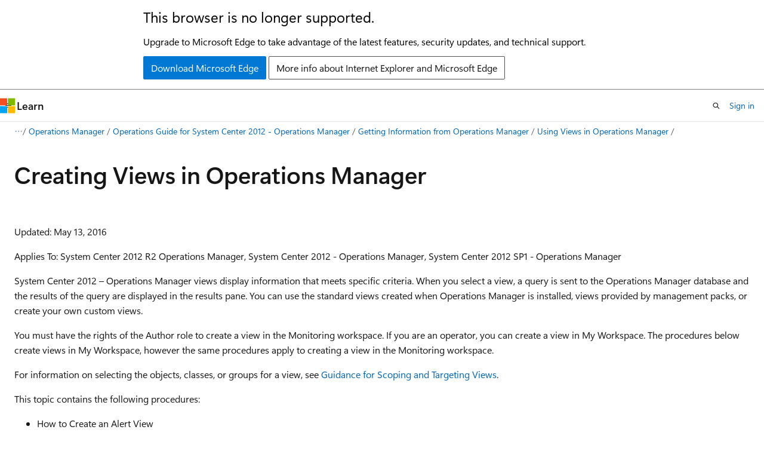

--- FILE ---
content_type: text/html
request_url: https://learn.microsoft.com/en-us/previous-versions/system-center/system-center-2012-R2/hh230752(v=sc.12)?redirectedfrom=MSDN
body_size: 66926
content:
 <!DOCTYPE html>
		<html
			class="layout layout-holy-grail   show-table-of-contents conceptual show-breadcrumb default-focus"
			lang="en-us"
			dir="ltr"
			data-authenticated="false"
			data-auth-status-determined="false"
			data-target="docs"
			x-ms-format-detection="none"
		>
			
		<head>
			<title>Creating Views in Operations Manager | Microsoft Learn</title>
			<meta charset="utf-8" />
			<meta name="viewport" content="width=device-width, initial-scale=1.0" />
			<meta name="color-scheme" content="light dark" />

			
			<link rel="canonical" href="https://learn.microsoft.com/en-us/previous-versions/system-center/system-center-2012-r2/hh230752(v=sc.12)" /> 

			<!-- Non-customizable open graph and sharing-related metadata -->
			<meta name="twitter:card" content="summary_large_image" />
			<meta name="twitter:site" content="@MicrosoftLearn" />
			<meta property="og:type" content="website" />
			<meta property="og:image:alt" content="Microsoft Learn" />
			<meta property="og:image" content="https://learn.microsoft.com/en-us/media/open-graph-image.png" />
			<!-- Page specific open graph and sharing-related metadata -->
			<meta property="og:title" content="Creating Views in Operations Manager" />
			<meta property="og:url" content="https://learn.microsoft.com/en-us/previous-versions/system-center/system-center-2012-r2/hh230752(v=sc.12)" />
			
			<meta name="platform_id" content="1dee4f16-1511-a857-20f7-cf29a5e26c82" /> 
			<meta name="locale" content="en-us" />
			 <meta name="adobe-target" content="true" /> 
			<meta name="uhfHeaderId" content="MSDocsHeader-Archive" />

			<meta name="page_type" content="conceptual" />

			<!--page specific meta tags-->
			

			<!-- custom meta tags -->
			
		<meta name="breadcrumb_path" content="/previous-versions/system-center/breadcrumb/toc.json" />
	
		<meta name="ROBOTS" content="NOINDEX,FOLLOW" />
	
		<meta name="is_archived" content="true" />
	
		<meta name="author" content="Archiveddocs" />
	
		<meta name="ms.author" content="Archiveddocs" />
	
		<meta name="ms.prod" content="system-center-2012-R2" />
	
		<meta name="ms.topic" content="archived" />
	
		<meta name="current_version_url" content="/system-center" />
	
		<meta name="TOCTitle" content="Creating Views in Operations Manager" />
	
		<meta name="ms:assetid" content="ac556a83-37b4-4388-b033-d1a59c52ab79" />
	
		<meta name="ms:mtpsurl" content="https://technet.microsoft.com/en-us/library/Hh230752(v=SC.12)" />
	
		<meta name="ms:contentKeyID" content="36173901" />
	
		<meta name="ms.date" content="2016-05-19T00:00:00Z" />
	
		<meta name="mtps_version" content="v=SC.12" />
	
		<meta name="document_id" content="95621a61-3e86-6bde-53ee-fb8c348221fb" />
	
		<meta name="document_version_independent_id" content="95621a61-3e86-6bde-53ee-fb8c348221fb" />
	
		<meta name="updated_at" content="2021-11-02T08:58:00Z" />
	
		<meta name="original_content_git_url" content="https://docs-archive.visualstudio.com/DefaultCollection/docs-archive-project/_git/system-center-docs-archive-pr?path=/system-center-2012-R2-docs-archive/hh230752(v=sc.12).md&amp;version=GBlive&amp;_a=contents" />
	
		<meta name="gitcommit" content="https://docs-archive.visualstudio.com/DefaultCollection/docs-archive-project/_git/system-center-docs-archive-pr/commit/2bbcc689ad899e9647f3bc07f6ad2512be1bb409?path=/system-center-2012-R2-docs-archive/hh230752(v=sc.12).md&amp;_a=contents" />
	
		<meta name="git_commit_id" content="2bbcc689ad899e9647f3bc07f6ad2512be1bb409" />
	
		<meta name="site_name" content="Docs" />
	
		<meta name="depot_name" content="MSDN.system-center-2012-R2-docs-archive" />
	
		<meta name="schema" content="Conceptual" />
	
		<meta name="toc_rel" content="toc.json" />
	
		<meta name="feedback_system" content="None" />
	
		<meta name="word_count" content="3633" />
	
		<meta name="asset_id" content="hh230752(v=sc.12)" />
	
		<meta name="moniker_range_name" content="" />
	
		<meta name="item_type" content="Content" />
	
		<meta name="source_path" content="system-center-2012-R2-docs-archive/hh230752(v=sc.12).md" />
	
		<meta name="previous_tlsh_hash" content="9E328F92531EDE10DFE62E93355AAE60A0F080CC79A8AED8267BB590E54F1C77175CA877DF177785033E022B4147524D27D7E674806E93A216618CACC16C223FA66D7FF2C6" />
	
		<meta name="github_feedback_content_git_url" content="https://docs-archive.visualstudio.com/DefaultCollection/docs-archive-project/_git/system-center-docs-archive-pr?path=/system-center-2012-R2-docs-archive/hh230752(v=sc.12).md&amp;version=GBlive&amp;_a=contents" />
	 

			<!-- assets and js globals -->
			
			<link rel="stylesheet" href="/static/assets/0.4.03301.7415-7dd881c1/styles/site-ltr.css" />
			
			<link rel="preconnect" href="//mscom.demdex.net" crossorigin />
						<link rel="dns-prefetch" href="//target.microsoft.com" />
						<link rel="dns-prefetch" href="//microsoftmscompoc.tt.omtrdc.net" />
						<link
							rel="preload"
							as="script"
							href="/static/third-party/adobe-target/at-js/2.9.0/at.js"
							integrity="sha384-l4AKhsU8cUWSht4SaJU5JWcHEWh1m4UTqL08s6b/hqBLAeIDxTNl+AMSxTLx6YMI"
							crossorigin="anonymous"
							id="adobe-target-script"
							type="application/javascript"
						/>
			<script src="https://wcpstatic.microsoft.com/mscc/lib/v2/wcp-consent.js"></script>
			<script src="https://js.monitor.azure.com/scripts/c/ms.jsll-4.min.js"></script>
			<script src="/_themes/docs.theme/master/en-us/_themes/global/deprecation.js"></script>

			<!-- msdocs global object -->
			<script id="msdocs-script">
		var msDocs = {
  "environment": {
    "accessLevel": "online",
    "azurePortalHostname": "portal.azure.com",
    "reviewFeatures": false,
    "supportLevel": "production",
    "systemContent": true,
    "siteName": "learn",
    "legacyHosting": false
  },
  "data": {
    "contentLocale": "en-us",
    "contentDir": "ltr",
    "userLocale": "en-us",
    "userDir": "ltr",
    "pageTemplate": "Conceptual",
    "brand": "",
    "context": {},
    "standardFeedback": false,
    "showFeedbackReport": false,
    "feedbackHelpLinkType": "",
    "feedbackHelpLinkUrl": "",
    "feedbackSystem": "None",
    "feedbackGitHubRepo": "",
    "feedbackProductUrl": "",
    "extendBreadcrumb": true,
    "isEditDisplayable": false,
    "isPrivateUnauthorized": false,
    "hideViewSource": false,
    "isPermissioned": false,
    "hasRecommendations": false,
    "contributors": []
  },
  "functions": {}
};;
	</script>

			<!-- base scripts, msdocs global should be before this -->
			<script src="/static/assets/0.4.03301.7415-7dd881c1/scripts/en-us/index-docs.js"></script>
			

			<!-- json-ld -->
			
		</head>
	
			<body
				id="body"
				data-bi-name="body"
				class="layout-body "
				lang="en-us"
				dir="ltr"
			>
				<header class="layout-body-header">
		<div class="header-holder has-default-focus">
			
		<a
			href="#main"
			
			style="z-index: 1070"
			class="outline-color-text visually-hidden-until-focused position-fixed inner-focus focus-visible top-0 left-0 right-0 padding-xs text-align-center background-color-body"
			
		>
			Skip to main content
		</a>
	
		<a
			href="#"
			data-skip-to-ask-learn
			style="z-index: 1070"
			class="outline-color-text visually-hidden-until-focused position-fixed inner-focus focus-visible top-0 left-0 right-0 padding-xs text-align-center background-color-body"
			hidden
		>
			Skip to Ask Learn chat experience
		</a>
	

			<div hidden id="cookie-consent-holder" data-test-id="cookie-consent-container"></div>
			<!-- Unsupported browser warning -->
			<div
				id="unsupported-browser"
				style="background-color: white; color: black; padding: 16px; border-bottom: 1px solid grey;"
				hidden
			>
				<div style="max-width: 800px; margin: 0 auto;">
					<p style="font-size: 24px">This browser is no longer supported.</p>
					<p style="font-size: 16px; margin-top: 16px;">
						Upgrade to Microsoft Edge to take advantage of the latest features, security updates, and technical support.
					</p>
					<div style="margin-top: 12px;">
						<a
							href="https://go.microsoft.com/fwlink/p/?LinkID=2092881 "
							style="background-color: #0078d4; border: 1px solid #0078d4; color: white; padding: 6px 12px; border-radius: 2px; display: inline-block;"
						>
							Download Microsoft Edge
						</a>
						<a
							href="https://learn.microsoft.com/en-us/lifecycle/faq/internet-explorer-microsoft-edge"
							style="background-color: white; padding: 6px 12px; border: 1px solid #505050; color: #171717; border-radius: 2px; display: inline-block;"
						>
							More info about Internet Explorer and Microsoft Edge
						</a>
					</div>
				</div>
			</div>
			<!-- site header -->
			<header
				id="ms--site-header"
				data-test-id="site-header-wrapper"
				role="banner"
				itemscope="itemscope"
				itemtype="http://schema.org/Organization"
			>
				<div
					id="ms--mobile-nav"
					class="site-header display-none-tablet padding-inline-none gap-none"
					data-bi-name="mobile-header"
					data-test-id="mobile-header"
				></div>
				<div
					id="ms--primary-nav"
					class="site-header display-none display-flex-tablet"
					data-bi-name="L1-header"
					data-test-id="primary-header"
				></div>
				<div
					id="ms--secondary-nav"
					class="site-header display-none display-flex-tablet"
					data-bi-name="L2-header"
					data-test-id="secondary-header"
					
				></div>
			</header>
			
		<!-- banner -->
		<div data-banner>
			<div id="disclaimer-holder"></div>
			
		</div>
		<!-- banner end -->
	
		</div>
	</header>
				 <section
					id="layout-body-menu"
					class="layout-body-menu display-flex"
					data-bi-name="menu"
			  >
					
		<div
			id="left-container"
			class="left-container display-none display-block-tablet padding-inline-sm padding-bottom-sm width-full"
			data-toc-container="true"
		>
			<!-- Regular TOC content (default) -->
			<div id="ms--toc-content" class="height-full">
				<nav
					id="affixed-left-container"
					class="margin-top-sm-tablet position-sticky display-flex flex-direction-column"
					aria-label="Primary"
					data-bi-name="left-toc"
					role="navigation"
				></nav>
			</div>
			<!-- Collapsible TOC content (hidden by default) -->
			<div id="ms--toc-content-collapsible" class="height-full" hidden>
				<nav
					id="affixed-left-container"
					class="margin-top-sm-tablet position-sticky display-flex flex-direction-column"
					aria-label="Primary"
					data-bi-name="left-toc"
					role="navigation"
				>
					<div
						id="ms--collapsible-toc-header"
						class="display-flex justify-content-flex-end margin-bottom-xxs"
					>
						<button
							type="button"
							class="button button-clear inner-focus"
							data-collapsible-toc-toggle
							aria-expanded="true"
							aria-controls="ms--collapsible-toc-content"
							aria-label="Table of contents"
						>
							<span class="icon font-size-h4" aria-hidden="true">
								<span class="docon docon-panel-left-contract"></span>
							</span>
						</button>
					</div>
				</nav>
			</div>
		</div>
	
			  </section>

				<main
					id="main"
					role="main"
					class="layout-body-main "
					data-bi-name="content"
					lang="en-us"
					dir="ltr"
				>
					
			<div
		id="ms--content-header"
		class="content-header default-focus border-bottom-none"
		data-bi-name="content-header"
	>
		<div class="content-header-controls margin-xxs margin-inline-sm-tablet">
			<button
				type="button"
				class="contents-button button button-sm margin-right-xxs"
				data-bi-name="contents-expand"
				aria-haspopup="true"
				data-contents-button
			>
				<span class="icon" aria-hidden="true"><span class="docon docon-menu"></span></span>
				<span class="contents-expand-title"> Table of contents </span>
			</button>
			<button
				type="button"
				class="ap-collapse-behavior ap-expanded button button-sm"
				data-bi-name="ap-collapse"
				aria-controls="action-panel"
			>
				<span class="icon" aria-hidden="true"><span class="docon docon-exit-mode"></span></span>
				<span>Exit editor mode</span>
			</button>
		</div>
	</div>
			<div data-main-column class="padding-sm padding-top-none padding-top-sm-tablet">
				<div>
					
		<div id="article-header" class="background-color-body margin-bottom-xs display-none-print">
			<div class="display-flex align-items-center justify-content-space-between">
				
		<details
			id="article-header-breadcrumbs-overflow-popover"
			class="popover"
			data-for="article-header-breadcrumbs"
		>
			<summary
				class="button button-clear button-primary button-sm inner-focus"
				aria-label="All breadcrumbs"
			>
				<span class="icon">
					<span class="docon docon-more"></span>
				</span>
			</summary>
			<div id="article-header-breadcrumbs-overflow" class="popover-content padding-none"></div>
		</details>

		<bread-crumbs
			id="article-header-breadcrumbs"
			role="group"
			aria-label="Breadcrumbs"
			data-test-id="article-header-breadcrumbs"
			class="overflow-hidden flex-grow-1 margin-right-sm margin-right-md-tablet margin-right-lg-desktop margin-left-negative-xxs padding-left-xxs"
		></bread-crumbs>
	 
		<div
			id="article-header-page-actions"
			class="opacity-none margin-left-auto display-flex flex-wrap-no-wrap align-items-stretch"
		>
			
		<button
			class="button button-sm border-none inner-focus display-none-tablet flex-shrink-0 "
			data-bi-name="ask-learn-assistant-entry"
			data-test-id="ask-learn-assistant-modal-entry-mobile"
			data-ask-learn-modal-entry
			
			type="button"
			style="min-width: max-content;"
			aria-expanded="false"
			aria-label="Ask Learn"
			hidden
		>
			<span class="icon font-size-lg" aria-hidden="true">
				<span class="docon docon-chat-sparkle-fill gradient-ask-learn-logo"></span>
			</span>
		</button>
		<button
			class="button button-sm display-none display-inline-flex-tablet display-none-desktop flex-shrink-0 margin-right-xxs border-color-ask-learn "
			data-bi-name="ask-learn-assistant-entry"
			
			data-test-id="ask-learn-assistant-modal-entry-tablet"
			data-ask-learn-modal-entry
			type="button"
			style="min-width: max-content;"
			aria-expanded="false"
			hidden
		>
			<span class="icon font-size-lg" aria-hidden="true">
				<span class="docon docon-chat-sparkle-fill gradient-ask-learn-logo"></span>
			</span>
			<span>Ask Learn</span>
		</button>
		<button
			class="button button-sm display-none flex-shrink-0 display-inline-flex-desktop margin-right-xxs border-color-ask-learn "
			data-bi-name="ask-learn-assistant-entry"
			
			data-test-id="ask-learn-assistant-flyout-entry"
			data-ask-learn-flyout-entry
			data-flyout-button="toggle"
			type="button"
			style="min-width: max-content;"
			aria-expanded="false"
			aria-controls="ask-learn-flyout"
			hidden
		>
			<span class="icon font-size-lg" aria-hidden="true">
				<span class="docon docon-chat-sparkle-fill gradient-ask-learn-logo"></span>
			</span>
			<span>Ask Learn</span>
		</button>
	 
		<button
			type="button"
			id="ms--focus-mode-button"
			data-focus-mode
			data-bi-name="focus-mode-entry"
			class="button button-sm flex-shrink-0 margin-right-xxs display-none display-inline-flex-desktop"
		>
			<span class="icon font-size-lg" aria-hidden="true">
				<span class="docon docon-glasses"></span>
			</span>
			<span>Focus mode</span>
		</button>
	 

			<details class="popover popover-right" id="article-header-page-actions-overflow">
				<summary
					class="justify-content-flex-start button button-clear button-sm button-primary inner-focus"
					aria-label="More actions"
					title="More actions"
				>
					<span class="icon" aria-hidden="true">
						<span class="docon docon-more-vertical"></span>
					</span>
				</summary>
				<div class="popover-content">
					
		<button
			data-page-action-item="overflow-mobile"
			type="button"
			class="button-block button-sm inner-focus button button-clear display-none-tablet justify-content-flex-start text-align-left"
			data-bi-name="contents-expand"
			data-contents-button
			data-popover-close
		>
			<span class="icon">
				<span class="docon docon-editor-list-bullet" aria-hidden="true"></span>
			</span>
			<span class="contents-expand-title">Table of contents</span>
		</button>
	 
		<a
			id="lang-link-overflow"
			class="button-sm inner-focus button button-clear button-block justify-content-flex-start text-align-left"
			data-bi-name="language-toggle"
			data-page-action-item="overflow-all"
			data-check-hidden="true"
			data-read-in-link
			href="#"
			hidden
		>
			<span class="icon" aria-hidden="true" data-read-in-link-icon>
				<span class="docon docon-locale-globe"></span>
			</span>
			<span data-read-in-link-text>Read in English</span>
		</a>
	 
		<button
			type="button"
			class="collection button button-clear button-sm button-block justify-content-flex-start text-align-left inner-focus"
			data-list-type="collection"
			data-bi-name="collection"
			data-page-action-item="overflow-all"
			data-check-hidden="true"
			data-popover-close
		>
			<span class="icon" aria-hidden="true">
				<span class="docon docon-circle-addition"></span>
			</span>
			<span class="collection-status">Add</span>
		</button>
	
					
		<button
			type="button"
			class="collection button button-block button-clear button-sm justify-content-flex-start text-align-left inner-focus"
			data-list-type="plan"
			data-bi-name="plan"
			data-page-action-item="overflow-all"
			data-check-hidden="true"
			data-popover-close
			hidden
		>
			<span class="icon" aria-hidden="true">
				<span class="docon docon-circle-addition"></span>
			</span>
			<span class="plan-status">Add to plan</span>
		</button>
	  
					
		<hr class="margin-block-xxs" />
		<h4 class="font-size-sm padding-left-xxs">Share via</h4>
		
					<a
						class="button button-clear button-sm inner-focus button-block justify-content-flex-start text-align-left text-decoration-none share-facebook"
						data-bi-name="facebook"
						data-page-action-item="overflow-all"
						href="#"
					>
						<span class="icon color-primary" aria-hidden="true">
							<span class="docon docon-facebook-share"></span>
						</span>
						<span>Facebook</span>
					</a>

					<a
						href="#"
						class="button button-clear button-sm inner-focus button-block justify-content-flex-start text-align-left text-decoration-none share-twitter"
						data-bi-name="twitter"
						data-page-action-item="overflow-all"
					>
						<span class="icon color-text" aria-hidden="true">
							<span class="docon docon-xlogo-share"></span>
						</span>
						<span>x.com</span>
					</a>

					<a
						href="#"
						class="button button-clear button-sm inner-focus button-block justify-content-flex-start text-align-left text-decoration-none share-linkedin"
						data-bi-name="linkedin"
						data-page-action-item="overflow-all"
					>
						<span class="icon color-primary" aria-hidden="true">
							<span class="docon docon-linked-in-logo"></span>
						</span>
						<span>LinkedIn</span>
					</a>
					<a
						href="#"
						class="button button-clear button-sm inner-focus button-block justify-content-flex-start text-align-left text-decoration-none share-email"
						data-bi-name="email"
						data-page-action-item="overflow-all"
					>
						<span class="icon color-primary" aria-hidden="true">
							<span class="docon docon-mail-message"></span>
						</span>
						<span>Email</span>
					</a>
			  
	 
		<hr class="margin-block-xxs" />
		<button
			class="button button-block button-clear button-sm justify-content-flex-start text-align-left inner-focus"
			type="button"
			data-bi-name="print"
			data-page-action-item="overflow-all"
			data-popover-close
			data-print-page
			data-check-hidden="true"
		>
			<span class="icon color-primary" aria-hidden="true">
				<span class="docon docon-print"></span>
			</span>
			<span>Print</span>
		</button>
	
				</div>
			</details>
		</div>
	
			</div>
		</div>
	  
		<!-- privateUnauthorizedTemplate is hidden by default -->
		<div unauthorized-private-section data-bi-name="permission-content-unauthorized-private" hidden>
			<hr class="hr margin-top-xs margin-bottom-sm" />
			<div class="notification notification-info">
				<div class="notification-content">
					<p class="margin-top-none notification-title">
						<span class="icon">
							<span class="docon docon-exclamation-circle-solid" aria-hidden="true"></span>
						</span>
						<span>Note</span>
					</p>
					<p class="margin-top-none authentication-determined not-authenticated">
						Access to this page requires authorization. You can try <a class="docs-sign-in" href="#" data-bi-name="permission-content-sign-in">signing in</a> or <a  class="docs-change-directory" data-bi-name="permisson-content-change-directory">changing directories</a>.
					</p>
					<p class="margin-top-none authentication-determined authenticated">
						Access to this page requires authorization. You can try <a class="docs-change-directory" data-bi-name="permisson-content-change-directory">changing directories</a>.
					</p>
				</div>
			</div>
		</div>
	
					<div class="content"></div>
					
		<div
			id="article-metadata"
			data-bi-name="article-metadata"
			data-test-id="article-metadata"
			class="page-metadata-container display-flex gap-xxs justify-content-space-between align-items-center flex-wrap-wrap"
		>
			 
				<div
					id="user-feedback"
					class="margin-block-xxs display-none display-none-print"
					hidden
					data-hide-on-archived
				>
					
		<button
			id="user-feedback-button"
			data-test-id="conceptual-feedback-button"
			class="button button-sm button-clear button-primary display-none"
			type="button"
			data-bi-name="user-feedback-button"
			data-user-feedback-button
			hidden
		>
			<span class="icon" aria-hidden="true">
				<span class="docon docon-like"></span>
			</span>
			<span>Feedback</span>
		</button>
	
				</div>
		  
		</div>
	 
		<div data-id="ai-summary" hidden>
			<div id="ms--ai-summary-cta" class="margin-top-xs display-flex align-items-center">
				<span class="icon" aria-hidden="true">
					<span class="docon docon-sparkle-fill gradient-text-vivid"></span>
				</span>
				<button
					id="ms--ai-summary"
					type="button"
					class="tag tag-sm tag-suggestion margin-left-xxs"
					data-test-id="ai-summary-cta"
					data-bi-name="ai-summary-cta"
					data-an="ai-summary"
				>
					<span class="ai-summary-cta-text">
						Summarize this article for me
					</span>
				</button>
			</div>
			<!-- Slot where the client will render the summary card after the user clicks the CTA -->
			<div id="ms--ai-summary-header" class="margin-top-xs"></div>
		</div>
	 
		<nav
			id="center-doc-outline"
			class="doc-outline is-hidden-desktop display-none-print margin-bottom-sm"
			data-bi-name="intopic toc"
			aria-label="In this article"
		>
			<h2 id="ms--in-this-article" class="title is-6 margin-block-xs">
				In this article
			</h2>
		</nav>
	
					<div class="content"><div data-xmlns="http://www.w3.org/1999/xhtml">
<div class="topic">
<div>
<h1 id="creating-views-in-operations-manager">Creating Views in Operations Manager</h1>
</div>
<div id="mainSection">
<div id="mainBody">
<p>&nbsp;</p>
<p>Updated: May 13, 2016</p>
<p>Applies To: System Center 2012 R2 Operations Manager, System Center 2012 - Operations Manager, System Center 2012 SP1 - Operations Manager</p>
<div class="introduction">
<p>System Center&nbsp;2012&nbsp;–&nbsp;Operations Manager&nbsp;views display information that meets specific criteria. When you select a view, a query is sent to the Operations Manager database and the results of the query are displayed in the results pane. You can use the standard views created when Operations Manager is installed, views provided by management packs, or create your own custom views.</p>
<p>You must have the rights of the Author role to create a view in the Monitoring workspace. If you are an operator, you can create a view in My Workspace. The procedures below create views in My Workspace, however the same procedures apply to creating a view in the Monitoring workspace.</p>
<p>For information on selecting the objects, classes, or groups for a view, see <a href="hh270021(v=sc.12)" data-linktype="relative-path">Guidance for Scoping and Targeting Views</a>.</p>
<p>This topic contains the following procedures:</p>
<ul>
<li><p>How to Create an Alert View</p>
</li>
<li><p>How to Create an Event View</p>
</li>
<li><p>How to Create a State View</p>
</li>
<li><p>How to Create a Performance View</p>
</li>
<li><p>How to Create a Diagram View</p>
</li>
<li><p>How to Create a Task Status View</p>
</li>
<li><p>How to Create a Web Page View</p>
</li>
<li><p>How to Create a Dashboard View</p>
</li>
<li><p>How to Create an Overrides Summary View</p>
</li>
</ul>
</div>
<p><span id="bkmk_howtocreateanalertview"></span></p>
<div>
<h2 id="how-to-create-an-alert-view">How to Create an Alert View</h2>
<div class="section">
<p>You can create a custom alert view that shows only those alerts that you want to see. For example, if you need to track the status of UNIX-based or Linux-based computers, you can create a view that shows only critical alerts generated by those computers.</p>
<div class="section" data-bookmarktitle="To create an alert view">
<h3 id="to-create-an-alert-view">To create an alert view</h3>
<ol>
<li>  <div class="section">
<p>In the Operations console, click <strong>My Workspace</strong>.</p>
  </div>
</li>
<li>  <div class="section">
<p>Right-click the folder where you want to store the view and point to <strong>New</strong>, and click <strong>Alert View</strong>.</p>
  </div>
</li>
<li>  <div class="section">
<p>In the <strong>Properties</strong> dialog box of the alert view, type a name and a description for the view. (The description is optional.)</p>
  </div>
</li>
<li>  <div class="section">
<p>Set the criteria to identify the alerts to display:</p>
<ol>
<li><p>Narrow the pool of possible alerts by identifying a class or group for alerts. For example, to create an alert view for UNIX-based or Linux-based computers, select <strong>Unix Computer</strong> in the <strong>Show data related to</strong> list. For more information, see <a href="hh270021(v=sc.12)" data-linktype="relative-path">Guidance for Scoping and Targeting Views</a>.</p>
</li>
<li><p>Select the conditions that define the content of the view. There are a number of different conditions that you can choose, from severity or priority to alerts that include text in specific fields. For example, for the UNIX-based or Linux-based computers alert view, select <strong>of a specific severity</strong> in the <strong>Select conditions</strong> list.</p>
</li>
<li><p>Refine the criteria description by clicking the underlined text in the <strong>Criteria description</strong> box.</p>
<p>For the UNIX-based or Linux-based computers alert view, click <strong>specific</strong>. In the <strong>Alert Type</strong> window, select <strong>Critical</strong>, and then click <strong>OK</strong>.</p>
</li>
</ol>
  <div class="alert">
<div class="NOTE">
<p>Note</p>
<p>You can add multiple criteria to refine the view to fit your needs.</p>
</div>
  </div>
  </div>
</li>
<li>  <div class="section">
<p>Customize the appearance of the alert view on the <strong>Display</strong> tab. You can specify the columns to display, the sort order for the columns, and the manner in which items are grouped.</p>
  </div>
</li>
<li>  <div class="section">
<p>Click <strong>OK</strong> to create the view.</p>
  </div>
</li>
</ol>
</div>
</div>
</div>
<p><span id="bkmk_howtocreateaneventview"></span></p>
<div>
<h2 id="how-to-create-an-event-view">How to Create an Event View</h2>
<div class="section">
<p>An event view can only display events that are collected by a management pack. Operations Manager does not collect all events.</p>
<div class="section" data-bookmarktitle="To create an event view">
<h3 id="to-create-an-event-view">To create an event view</h3>
<ol>
<li>  <div class="section">
<p>In the Operations console, click <strong>My Workspace</strong>.</p>
  </div>
</li>
<li>  <div class="section">
<p>Right-click the folder where you want to store the view, point to <strong>New</strong>, and then click <strong>Event View</strong>.</p>
  </div>
</li>
<li>  <div class="section">
<p>In the <strong>Properties</strong> dialog box of the event view, type a name and a description for the view. (The description is optional.)</p>
  </div>
</li>
<li>  <div class="section">
<p>Set the criteria to identify the events to display:</p>
<ol>
<li><p>Narrow the pool of possible events by identifying a class or group for events. For example, to create an event view for UNIX-based computers, select <strong>Unix Computer</strong> in the <strong>Show data related to</strong> list. For more information, see <a href="hh270021(v=sc.12)" data-linktype="relative-path">Guidance for Scoping and Targeting Views</a>.</p>
</li>
<li><p>Select the conditions that define the content of the view. There are a number of different conditions that you can choose. For example, for the UNIX-based computers event view, select <strong>with specific severity level</strong> in the <strong>Select conditions</strong> list.</p>
<div class="alert">
<div class="NOTE">
<p>Note</p>
<p>When you select <strong>generated by specific rules</strong>, only event collection rules can be selected. If you do not see the rule that you want to select when you click <strong>specific</strong>, ensure that the category of the rule you want is <strong>Event Collection</strong>.</p>
</div>
</div>
</li>
<li><p>Refine the criteria description by clicking the underlined text in the <strong>Criteria description</strong> box.</p>
<p>For the UNIX-based computers event view, click <strong>specific</strong>. In the <strong>Event Type</strong> window, select <strong>Audit Failure</strong>, and then click <strong>OK</strong>.</p>
</li>
</ol>
  <div class="alert">
<div class="NOTE">
<p>Note</p>
<p>You can add multiple criteria to refine the view to fit your needs.</p>
</div>
  </div>
  </div>
</li>
<li>  <div class="section">
<p>Customize the appearance of the event view on the <strong>Display</strong> tab. You can specify the columns to display, the sort order for the columns, and the manner in which items are grouped.</p>
  </div>
</li>
<li>  <div class="section">
<p>Click <strong>OK</strong> to create the view.</p>
  </div>
</li>
</ol>
</div>
</div>
</div>
<p><span id="bkmk_howtocreateastateview"></span></p>
<div>
<h2 id="how-to-create-a-state-view">How to Create a State View</h2>
<div class="section">
<p>The state view in Operations Manager is like most other view types in that you use the <strong>Criteria</strong> tab in the <strong>Properties</strong> dialog box of the view to define which objects you want shown in your view. You then use the <strong>Display</strong> tab to customize how the data looks in your view. Each section of the <strong>Criteria</strong> tab adds an additional filter to your view.</p>
<div class="alert">
<div class="NOTE">
<p>Note</p>
<p>When a state view is displayed, you might find that multiple objects are listed by the same name. For example, a Windows-based computer object and management server object might have the same computer name. The Windows-based computer object and the management server object will be listed on their own row in the state view and thus, the same computer name will be listed twice. This is expected behavior.</p>
</div>
</div>
<div class="section" data-bookmarktitle="To create a state view">
<h3 id="to-create-a-state-view">To create a state view</h3>
<ol>
<li>  <div class="section">
<p>Right-click the folder where you want to store the view, point to <strong>New</strong>, and then click <strong>State View</strong>.</p>
  </div>
</li>
<li>  <div class="section">
<p>In the <strong>Properties</strong> dialog box of the event view, type a name and a description for the view. (The description is optional.)</p>
  </div>
</li>
<li>  <div class="section">
<p>On the <strong>Criteria</strong> tab, click the ellipses (<strong>…</strong>) next to the <strong>Show data related to</strong> box. The <strong>Select a Target Type</strong> dialog box displays a list of the object types available in your management group. Click to select the object type of the objects that you want to view, and then click <strong>OK</strong>. For more information, see <a href="hh270021(v=sc.12)" data-linktype="relative-path">Guidance for Scoping and Targeting Views</a>.</p>
<p>The object type you select is listed in the <strong>Show data related to</strong> box. If you want to narrow the focus of the view, you can also click the ellipses (<strong>…</strong>) next to <strong>Show data contained in a specific group</strong>. Click a group to filter the objects shown in your view, and then click <strong>OK</strong>.</p>
  <div class="alert">
<div class="NOTE">
<p>Note</p>
<p>If you do not see the object type that you want, click <strong>View all targets</strong> and then type a word or phrase in <strong>Find</strong> to filter the displayed list.</p>
</div>
  </div>
  </div>
</li>
<li>  <div class="section">
<p>Use the checkboxes provided to select individual criteria to apply additional filters to the objects that you want to display in your view. You might need to further define the criteria in the <strong>Criteria description</strong> box.</p>
  </div>
</li>
<li>  <div class="section">
<p>Click the <strong>Display</strong> tab. By default, all columns in your state view display. Click to deselect one or more columns that you do not want to display. Choose how you want to sort the objects in your view in <strong>Sort columns by</strong>.</p>
  </div>
</li>
<li>  <div class="section">
<p>Click <strong>OK</strong> to create the view.</p>
  </div>
</li>
</ol>
</div>
</div>
</div>
<p><span id="bkmk_howtocreateaperformanceview"></span></p>
<div>
<h2 id="how-to-create-a-performance-view">How to Create a Performance View</h2>
<div class="section">
<p>Performance views use data stored in the operational database. A performance view can only display performance counters that are collected by a management pack. Operations Manager does not collect all performance counters.</p>
<div class="section" data-bookmarktitle="To create a performance view">
<h3 id="to-create-a-performance-view">To create a performance view</h3>
<ol>
<li>  <div class="section">
<p>In the Operations console, click <strong>My Workspace</strong>.</p>
  </div>
</li>
<li>  <div class="section">
<p>Right-click the folder where you want to store the view, point to <strong>New</strong>, and then click <strong>Performance View</strong>.</p>
  </div>
</li>
<li>  <div class="section">
<p>In the <strong>Properties</strong> dialog box of the performance view, type a name and a description for the view. (The description is optional.)</p>
  </div>
</li>
<li>  <div class="section">
<p>Set the criteria to identify the performance data to display:</p>
<ol>
<li><p>Identify a class or group for performance data. For example, to create a performance view for UNIX-based computers, select <strong>Unix Computer</strong> in the <strong>Show data related to</strong> list. For more information, see <a href="hh270021(v=sc.12)" data-linktype="relative-path">Guidance for Scoping and Targeting Views</a>.</p>
</li>
<li><p>Select the conditions that define the content of the view. There are a number of different conditions that you can choose. For the UNIX-based computers performance view, select <strong>collected by specific rules</strong> in the <strong>Select conditions</strong> list.</p>
</li>
<li><p>Refine the criteria description by clicking the underlined text in the <strong>Criteria description</strong> box.</p>
<p>For the <strong>collected by specific rules</strong> condition, click <strong>specific</strong>. In the <strong>Select rules</strong> window, select a performance collection rule, and then click <strong>OK</strong>.</p>
</li>
</ol>
  <div class="alert">
<div class="NOTE">
<p>Note</p>
<p>You can add multiple criteria to refine the view to fit your needs.</p>
</div>
  </div>
  </div>
</li>
<li>  <div class="section">
<p>Customize the appearance of the alert view on the <strong>Display</strong> tab. You can specify the chart type to display, the period of time that the chart should cover, and the display options for the X axis and Y axis.</p>
  </div>
</li>
<li>  <div class="section">
<p>Click <strong>OK</strong> to create the view.</p>
  </div>
</li>
</ol>
</div>
</div>
</div>
<p><span id="bkmk_howtocreateadiagramview"></span></p>
<div>
<h2 id="how-to-create-a-diagram-view">How to Create a Diagram View</h2>
<div class="section">
<p>In Operations Manager, a diagram view uses a template to control the layout of the information in the diagram. You can choose from an existing template or create your own template. If you choose to create your own template, you configure the layout of the view while you are creating the view.</p>
<div class="section" data-bookmarktitle="To create a diagram view">
<h3 id="to-create-a-diagram-view">To create a diagram view</h3>
<ol>
<li>  <div class="section">
<p>In the Operations console, click <strong>My Workspace</strong>.</p>
  </div>
</li>
<li>  <div class="section">
<p>Right-click the folder where you want to store the view, point to <strong>New</strong>, and click <strong>Diagram View</strong>.</p>
  </div>
</li>
<li>  <div class="section">
<p>In the <strong>Properties</strong> dialog box of the diagram view, type a name and a description for the view. (The description is optional.)</p>
  </div>
</li>
<li>  <div class="section">
<p>Click <strong>Browse</strong>. In the <strong>Select Object</strong> dialog box, click the group for the type of objects that you want to include in your diagram view, and then click <strong>OK</strong>. For more information, see <a href="hh270021(v=sc.12)" data-linktype="relative-path">Guidance for Scoping and Targeting Views</a>.</p>
  </div>
</li>
<li>  <div class="section">
<p>Click <strong>Create your own template</strong> to design a layout for your diagram view.</p>
  </div>
</li>
<li>  <div class="section">
<p>If you want to accept the default settings for the diagram view, click <strong>Create</strong>. If you want to change the default settings, continue with this procedure.</p>
  </div>
</li>
<li>  <div class="section">
<p>On the <strong>Diagram Properties</strong> tab, type a number in <strong>Levels to show</strong> to display the number of related classes and subclasses that you want in your view. This number includes the top-level class. In <strong>Layout Direction</strong>, click the drop-down arrow to view a list of display options for the objects in your view. <strong>North South</strong> displays the objects in a vertical arrangement, and <strong>East West</strong> displays the objects side by side.</p>
  </div>
</li>
<li>  <div class="section">
<p>Click the <strong>Object Properties</strong> tab. Click <strong>Boxes</strong> if you want to delineate your related object types and child object types by containing them in a box. You can also adjust the <strong>Nodes Per Row</strong> setting to define how many of your related object types are listed before beginning another row.</p>
  </div>
</li>
<li>  <div class="section">
<p>On the <strong>Line Properties</strong> tab, choose the format for the lines of the boxes in your diagram by using the <strong>Containment Line</strong> settings. Choose the format for objects that are not grouped by boxes using the <strong>Non Containment Line</strong> settings. Click <strong>Create</strong>.</p>
  </div>
</li>
</ol>
</div>
</div>
</div>
<p><span id="bkmk_howtocreateataskstatusview"></span></p>
<div>
<h2 id="how-to-create-a-task-status-view">How to Create a Task Status View</h2>
<div class="section">
<p>The task status view in Operations Manager is like most other view types in that you use the <strong>Criteria</strong> tab in the <strong>Properties</strong> dialog box of the view to define which objects you want shown in your view. You then use the <strong>Display</strong> tab to customize how the data looks in your view. Each section of the <strong>Criteria</strong> tab adds an additional filter to your view.</p>
<div class="section" data-bookmarktitle="To create a task status view">
<h3 id="to-create-a-task-status-view">To create a task status view</h3>
<ol>
<li>  <div class="section">
<p>In the Operations console, click <strong>My Workspace</strong>.</p>
  </div>
</li>
<li>  <div class="section">
<p>Right-click the folder where you want to store the view, point to <strong>New</strong>, and then click <strong>Task Status View</strong>.</p>
  </div>
</li>
<li>  <div class="section">
<p>In the <strong>Properties</strong> dialog box of the task status view, type a name and a description for the view. (The description is optional.)</p>
  </div>
</li>
<li>  <div class="section">
<p>On the <strong>Criteria</strong> tab, click the ellipses (<strong>…</strong>) next to the <strong>Show data related to</strong> box. The <strong>Select a Target Type</strong> dialog box displays a list of the object types available in your management group. Click to select the object type that most specifically describes the objects that you want to view, and then click <strong>OK</strong>. For more information, see <a href="hh270021(v=sc.12)" data-linktype="relative-path">Guidance for Scoping and Targeting Views</a>.</p>
<p>The object type you select is listed in the <strong>Show data related to</strong> box. If you want to narrow the focus of the view, you can also click the ellipses (<strong>…</strong>) next to <strong>Show data contained in a specific group</strong>. Click a group to filter the objects shown in your view, and then click <strong>OK</strong>.</p>
  <div class="alert">
<div class="NOTE">
<p>Note</p>
<p>If you do not see the object type that you want, click <strong>View all targets</strong> and then type a word or phrase in <strong>Find</strong> to filter the displayed list.</p>
</div>
  </div>
  </div>
</li>
<li>  <div class="section">
<p>Use the check boxes provided to select individual criteria to apply additional filters to the objects that you want to display in your view. You might need to further define the criteria in the <strong>Criteria description</strong> box.</p>
  </div>
</li>
<li>  <div class="section">
<p>Click the <strong>Display</strong> tab. By default, all columns in your state view display. Click to deselect one or more columns that you do not want to display. Choose how you want to sort the objects in your view in <strong>Sort columns by</strong>.</p>
  </div>
</li>
<li>  <div class="section">
<p>Click <strong>OK</strong> to create the view.</p>
  </div>
</li>
</ol>
</div>
</div>
</div>
<p><span id="bkmk_howtocreateawebpageview"></span></p>
<div>
<h2 id="how-to-create-a-web-page-view">How to Create a Web Page View</h2>
<div class="section">
<p>You can create a view that displays a specific web page. For example, you can create a web page view that points to <a href="https://social.technet.microsoft.com/Forums/category/systemcenteroperationsmanager" data-linktype="external">https://social.technet.microsoft.com/Forums/category/systemcenteroperationsmanager</a>, which makes the community forums for Operations Manager available to you within the Operations console. You can interact with the web pages displayed in a web page view, just as you can in an internet browser.</p>
<div class="section" data-bookmarktitle="To create a web page view">
<h3 id="to-create-a-web-page-view">To create a web page view</h3>
<ol>
<li>  <div class="section">
<p>In the Operations console, click <strong>My Workspace</strong>.</p>
  </div>
</li>
<li>  <div class="section">
<p>Right-click the folder where you want to store the view, point to <strong>New</strong>, and then click <strong>Web Page View</strong>.</p>
  </div>
</li>
<li>  <div class="section">
<p>Enter a name and description for the view. (The description is optional.)</p>
  </div>
</li>
<li>  <div class="section">
<p>In the <strong>Target website</strong> field, enter the URI for the web page to be displayed in the view. You can specify an Internet or intranet address.</p>
  <div class="alert">
<div class="NOTE">
<p>Note</p>
<p>The web view will only display the specified web page on computers that have access to that web page. For example, if you create a web page view that links to the System Center page on Microsoft.com, an Operations console on a computer that does not have Internet access will not display the correct web page in that web page view.</p>
</div>
  </div>
  </div>
</li>
<li>  <div class="section">
<p>Click <strong>OK</strong>.</p>
  </div>
</li>
</ol>
</div>
</div>
</div>
<p><span id="bkmk_howtocreateadashboardview"></span></p>
<div>
<h2 id="how-to-create-a-dashboard-view">How to Create a Dashboard View</h2>
<div class="section">
<p>You can create dashboard views in the Operations Manager web console as well as the Operations console.</p>
<div class="alert">
<table>
<colgroup>
<col>
</colgroup>
<thead>
<tr class="header">
<th><img src="images/gg712320.s-e6f6a65cf14f462597b64ac058dbe1d0-system-media-system-caps-security(technet.10).jpeg" title="System_CAPS_security" alt="System_CAPS_security" data-linktype="relative-path"> Security Note</th>
</tr>
</thead>
<tbody>
<tr class="odd">
<td><p>When a dashboard view uses data from the data warehouse database, operators might be able to view data that they would not otherwise have access to in views that use data from the operational database.</p></td>
</tr>
</tbody>
</table>
</div>
<p>You can use dashboard views to present multiple types of data in a single view. You select either a flow layout, which consists of multiple columns, or a grid layout, which consists of multiple cells. In the grid layout, you also specify the layout of the cells.</p>
<p>If you create a dashboard view that uses a flow layout, you can change the number of columns afterward. If you create a dashboard view that uses a grid layout, you can change the layout afterward but you cannot change the number of cells.</p>
<p>For both layouts, after you create the dashboard view, you add widgets which will display specific types of data.</p>
<div class="alert">
<div class="NOTE">
<p>Note</p>
<p>A column or cell in a dashboard view can contain a widget or another dashboard view.</p>
</div>
</div>
<p>Operations Manager contains the following widgets:</p>
<ul>
<li><p>State</p>
</li>
<li><p>Performance</p>
</li>
<li><p>Alert</p>
</li>
</ul>
<p>Additional widgets may be provided by management packs.</p>
<p>Widgets in a dashboard view can display data for a particular target class or group of objects. To support the dashboard view that you are going to create, you should first create a group containing a set of computers or objects to include in the displayed data.</p>
<div class="alert">
<div class="NOTE">
<p>Note</p>
<p>When you create a dashboard view that includes a widget that displays data for a target class that contains instances (a non-singleton class), that dashboard view cannot be imported into other management groups.</p>
</div>
</div>
<p>You can also create a service level dashboard view to track data for service level objectives that you create. For more information, see <a href="hh212692(v=sc.12)" data-linktype="relative-path">Creating a Service Level Dashboard</a>.</p>
<div class="section" data-bookmarktitle="To create a dashboard view">
<h3 id="to-create-a-dashboard-view">To create a dashboard view</h3>
<ol>
<li>  <div class="section">
<p>In the Operations console, click <strong>My Workspace</strong>.</p>
  </div>
</li>
<li>  <div class="section">
<p>Right-click the folder where you want to store the view, point to <strong>New</strong>, and click <strong>Dashboard View</strong>.</p>
  </div>
</li>
<li>  <div class="section">
<p>In the New Instance Wizard, on the <strong>Template</strong> page, click either <strong>Flow Layout</strong> or <strong>Grid Layout</strong>, and then click <strong>Next</strong>.</p>
  </div>
</li>
<li>  <div class="section">
<p>On the <strong>General Properties</strong> page, enter a name for the dashboard view. The description is optional. Click <strong>Next</strong>.</p>
  </div>
</li>
<li>  <div class="section">
<p>For a grid layout, on the <strong>Select Layout</strong> page, choose the number of cells to display and the layout template for the cells. The layout templates change based on the number of cells selected. Click <strong>Next</strong>.</p>
<p>For a flow layout, on the <strong>Specify the flow layout column count</strong> page, select the number of columns to display. Click <strong>Next</strong>.</p>
  </div>
</li>
<li>  <div class="section">
<p>Review the settings on the <strong>Summary</strong> page, and then click <strong>Create</strong>.</p>
  </div>
</li>
<li>  <div class="section">
<p>Click <strong>Close</strong>.</p>
  </div>
</li>
</ol>
</div>
<p>The dashboard view that you created is displayed. Next, you configure the columns or cells in the dashboard view.</p>
<div class="section" data-bookmarktitle="To add widgets to a dashboard view">
<h3 id="to-add-widgets-to-a-dashboard-view">To add widgets to a dashboard view</h3>
<ol>
<li>  <div class="section">
<p>In a cell or column of a dashboard view, click <strong>Click to add widget</strong>.</p>
  </div>
</li>
<li>  <div class="section">
<p>In the New Instance Wizard, on the <strong>Template</strong> page, select from the available templates. The wizard pages for the Flow Layout and Grid Layout templates are the same as in the new dashboard view procedure. The following steps provide instructions for the other widget templates.</p>
<p><strong>Alert Widget:</strong></p>
<ol>
<li><p>On the <strong>General Properties</strong> page, enter a name for the widget. The description is optional. Click <strong>Next</strong>.</p>
</li>
<li><p>On the <strong>Specify the Scope</strong> page, select a group or object, and then click <strong>Next</strong>. For more information, see <a href="hh270021(v=sc.12)" data-linktype="relative-path">Guidance for Scoping and Targeting Views</a>.</p>
</li>
<li><p>On the <strong>Specify the Criteria</strong> page, use the severity, priority, and resolution state checkboxes to select the criteria for data to be displayed, and then click <strong>Next</strong>.</p>
</li>
<li><p>On the <strong>Display</strong> page, select the columns you want displayed. You can also configure the sort order and how to group the data. Click <strong>Next</strong>.</p>
</li>
<li><p>Review the settings on the <strong>Summary</strong> page, and then click <strong>Create</strong>.</p>
</li>
<li><p>Click <strong>Close</strong>.</p>
</li>
</ol>
<p><strong>Performance Widget:</strong></p>
<ol>
<li><p>On the <strong>General Properties</strong> page, enter a name for the widget. The description is optional. Click <strong>Next</strong>.</p>
</li>
<li><p>On the <strong>Specify the Scope and Counters</strong> page, select a group or object. For more information, see <a href="hh270021(v=sc.12)" data-linktype="relative-path">Guidance for Scoping and Targeting Views</a>.</p>
</li>
<li><p>On the <strong>Specify the Scope and Counters</strong> page, click <strong>Add</strong>.</p>
</li>
<li><p>In the <strong>Select performance counters</strong> dialog box, use the <strong>Object</strong>, <strong>Counter</strong>, and <strong>Instance</strong> dropdown menus to filter the performance counters listed in <strong>Available Items</strong>. Select performance counters from the <strong>Available Items</strong> list, click <strong>Add</strong>, and then click <strong>OK</strong>.</p>
<div class="alert">
<div class="NOTE">
<p>Note</p>
<p>The performance counters available are scoped to the group or object you selected in <strong>Select a group or object</strong>.</p>
</div>
</div>
</li>
<li><p>Click <strong>Next</strong>.</p>
</li>
<li><p>On the <strong>Time Range</strong> page, select the time range for the data, and click <strong>Next</strong>.</p>
</li>
<li><p>On the <strong>Specify the Chart Preferences</strong> page, select the items you want displayed in the performance chart. You can configure order of the items by using the up and down arrows. For the vertical axis, you can select Automatic or configure the minimum and maximum values manually. Cilck <strong>Next</strong>.</p>
</li>
<li><p>Review the settings on the <strong>Summary</strong> page, and then click <strong>Create</strong>.</p>
</li>
<li><p>Click <strong>Close</strong>.</p>
</li>
</ol>
<p><strong>State Widget:</strong></p>
<ol>
<li><p>On the <strong>General Properties</strong> page, enter a name for the widget. The description is optional. Click <strong>Next</strong>.</p>
</li>
<li><p>On the <strong>Specify the Scope</strong> page, click <strong>Add</strong>.</p>
</li>
<li><p>In the <strong>Add Groups or Objects</strong> window, click the groups or objects in <strong>Available items</strong> and click <strong>Add</strong>, and then click <strong>OK</strong>.</p>
</li>
<li><p>In <strong>Select a class to scope the members of the specific groups</strong>, you can change the selected class. (Object is selected by default.) Click <strong>Next</strong>.</p>
</li>
<li><p>On the <strong>Specify the Criteria</strong> page, use the health state checkboxes to select the criteria for data to be displayed, and then click <strong>Next</strong>.</p>
<div class="alert">
<div class="NOTE">
<p>Note</p>
<p>You can also select to display only objects in maintenance mode.</p>
</div>
</div>
</li>
<li><p>On the <strong>Display</strong> page, select the columns you want displayed. You can also configure the sort order and how to group the data. Click <strong>Next</strong>.</p>
</li>
<li><p>Review the settings on the <strong>Summary</strong> page, and then click <strong>Create</strong>.</p>
</li>
</ol>
  </div>
</li>
</ol>
</div>
</div>
</div>
<p><span id="bkmk_howtocreateanoverridessummaryview"></span></p>
<div>
<h2 id="how-to-create-an-overrides-summary-view">How to Create an Overrides Summary View</h2>
<div class="section">
<p>You can only create an overrides summary view in My Workspace.</p>
<p>You can view all rule and monitor overrides in an overrides summary view. The overrides summary view can be used for both sealed and unsealed management packs.</p>
<div class="section" data-bookmarktitle="To create an overrides summary view">
<h3 id="to-create-an-overrides-summary-view">To create an overrides summary view</h3>
<ol>
<li>  <div class="section">
<p>In the Operations console, click <strong>My Workspace</strong>.</p>
  </div>
</li>
<li>  <div class="section">
<p>Right-click the folder where you want to store the view, point to <strong>New</strong>, and then click <strong>Overrides Summary Vieew</strong>.</p>
  </div>
</li>
<li>  <div class="section">
<p>In the <strong>Properties</strong> dialog box of the overrides summary view, type a name and description for the view. (The description is optional.)</p>
  </div>
</li>
<li>  <div class="section">
<p>Set the criteria to identify the performance data to display:</p>
<ol>
<li><p>Identify a class or group for performance data. For example, to create an overrides summary view for all System Center agents, select <strong>Agent</strong> in the <strong>Show data related to</strong> list. For more information, see <a href="hh270021(v=sc.12)" data-linktype="relative-path">Guidance for Scoping and Targeting Views</a>.</p>
</li>
<li><p>Select the conditions that define the content of the view.</p>
</li>
<li><p>Refine the criteria description by clicking the underlined text in the <strong>Criteria description</strong> box.</p>
</li>
</ol>
  <div class="alert">
<div class="NOTE">
<p>Note</p>
<p>You can add multiple criteria to refine the view to fit your needs.</p>
</div>
  </div>
  </div>
</li>
<li>  <div class="section">
<p>Customize the appearance of the alert view on the <strong>Display</strong> tab.</p>
  </div>
</li>
<li>  <div class="section">
<p>Click <strong>OK</strong> to create the view.</p>
  </div>
</li>
</ol>
</div>
</div>
</div>
<div>
<h2 id="see-also">See Also</h2>
<p><a href="hh212694(v=sc.12)" data-linktype="relative-path">Using Views in Operations Manager</a><br>
<a href="hh230754(v=sc.12)" data-linktype="relative-path">Standard Views in Operations Manager</a><br>
<a href="hh270022(v=sc.12)" data-linktype="relative-path">How to Personalize a View in Operations Manager</a><br>
<a href="hh270021(v=sc.12)" data-linktype="relative-path">Guidance for Scoping and Targeting Views</a></p>
</div>
</div>
</div>
</div>
</div>
</div>
					
		<div
			id="ms--inline-notifications"
			class="margin-block-xs"
			data-bi-name="inline-notification"
		></div>
	 
		<div
			id="assertive-live-region"
			role="alert"
			aria-live="assertive"
			class="visually-hidden"
			aria-relevant="additions"
			aria-atomic="true"
		></div>
		<div
			id="polite-live-region"
			role="status"
			aria-live="polite"
			class="visually-hidden"
			aria-relevant="additions"
			aria-atomic="true"
		></div>
	
					
				</div>
				
		<div id="ms--additional-resources-mobile" class="display-none-print">
			<hr class="hr" hidden />
			<h2 id="ms--additional-resources-mobile-heading" class="title is-3" hidden>
				Additional resources
			</h2>
			 
		<section
			id="right-rail-training-mobile"
			class=""
			data-bi-name="learning-resource-card"
			hidden
		></section>
	 
		<section
			id="right-rail-events-mobile"
			class=""
			data-bi-name="events-card"
			hidden
		></section>
	 
		<section
			id="right-rail-qna-mobile"
			class="margin-top-xxs"
			data-bi-name="qna-link-card"
			hidden
		></section>
	
		</div>
	 
		<div
			id="article-metadata-footer"
			data-bi-name="article-metadata-footer"
			data-test-id="article-metadata-footer"
			class="page-metadata-container"
		>
			<hr class="hr" />
			<ul class="metadata page-metadata" data-bi-name="page info" lang="en-us" dir="ltr">
				<li class="visibility-hidden-visual-diff">
			<span class="badge badge-sm text-wrap-pretty">
				<span>Last updated on <local-time format="twoDigitNumeric"
		datetime="2016-05-19T00:00:00.000Z"
		data-article-date-source="ms.date"
		class="is-invisible"
	>
		2016-05-19
	</local-time></span>
			</span>
		</li>
			</ul>
		</div>
	
			</div>
			
		<div
			id="action-panel"
			role="region"
			aria-label="Action Panel"
			class="action-panel"
			tabindex="-1"
		></div>
	
		
				</main>
				<aside
					id="layout-body-aside"
					class="layout-body-aside "
					data-bi-name="aside"
			  >
					
		<div
			id="ms--additional-resources"
			class="right-container padding-sm display-none display-block-desktop height-full"
			data-bi-name="pageactions"
			role="complementary"
			aria-label="Additional resources"
		>
			<div id="affixed-right-container" data-bi-name="right-column">
				
		<nav
			id="side-doc-outline"
			class="doc-outline border-bottom padding-bottom-xs margin-bottom-xs"
			data-bi-name="intopic toc"
			aria-label="In this article"
		>
			<h3>In this article</h3>
		</nav>
	
				<!-- Feedback -->
				
			</div>
		</div>
	
			  </aside> <section
					id="layout-body-flyout"
					class="layout-body-flyout "
					data-bi-name="flyout"
			  >
					 <div
	class="height-full border-left background-color-body-medium"
	id="ask-learn-flyout"
></div>
			  </section> <div class="layout-body-footer " data-bi-name="layout-footer">
		<footer
			id="footer"
			data-test-id="footer"
			data-bi-name="footer"
			class="footer-layout has-padding has-default-focus border-top  uhf-container"
			role="contentinfo"
		>
			<div class="display-flex gap-xs flex-wrap-wrap is-full-height padding-right-lg-desktop">
				
		<a
			data-mscc-ic="false"
			href="#"
			data-bi-name="select-locale"
			class="locale-selector-link flex-shrink-0 button button-sm button-clear external-link-indicator"
			id=""
			title=""
			><span class="icon" aria-hidden="true"
				><span class="docon docon-world"></span></span
			><span class="local-selector-link-text">en-us</span></a
		>
	 <div class="ccpa-privacy-link" data-ccpa-privacy-link hidden>
		
		<a
			data-mscc-ic="false"
			href="https://aka.ms/yourcaliforniaprivacychoices"
			data-bi-name="your-privacy-choices"
			class="button button-sm button-clear flex-shrink-0 external-link-indicator"
			id=""
			title=""
			>
		<svg
			xmlns="http://www.w3.org/2000/svg"
			viewBox="0 0 30 14"
			xml:space="preserve"
			height="16"
			width="43"
			aria-hidden="true"
			focusable="false"
		>
			<path
				d="M7.4 12.8h6.8l3.1-11.6H7.4C4.2 1.2 1.6 3.8 1.6 7s2.6 5.8 5.8 5.8z"
				style="fill-rule:evenodd;clip-rule:evenodd;fill:#fff"
			></path>
			<path
				d="M22.6 0H7.4c-3.9 0-7 3.1-7 7s3.1 7 7 7h15.2c3.9 0 7-3.1 7-7s-3.2-7-7-7zm-21 7c0-3.2 2.6-5.8 5.8-5.8h9.9l-3.1 11.6H7.4c-3.2 0-5.8-2.6-5.8-5.8z"
				style="fill-rule:evenodd;clip-rule:evenodd;fill:#06f"
			></path>
			<path
				d="M24.6 4c.2.2.2.6 0 .8L22.5 7l2.2 2.2c.2.2.2.6 0 .8-.2.2-.6.2-.8 0l-2.2-2.2-2.2 2.2c-.2.2-.6.2-.8 0-.2-.2-.2-.6 0-.8L20.8 7l-2.2-2.2c-.2-.2-.2-.6 0-.8.2-.2.6-.2.8 0l2.2 2.2L23.8 4c.2-.2.6-.2.8 0z"
				style="fill:#fff"
			></path>
			<path
				d="M12.7 4.1c.2.2.3.6.1.8L8.6 9.8c-.1.1-.2.2-.3.2-.2.1-.5.1-.7-.1L5.4 7.7c-.2-.2-.2-.6 0-.8.2-.2.6-.2.8 0L8 8.6l3.8-4.5c.2-.2.6-.2.9 0z"
				style="fill:#06f"
			></path>
		</svg>
	
			<span>Your Privacy Choices</span></a
		>
	
	</div>
				<div class="flex-shrink-0">
		<div class="dropdown has-caret-up">
			<button
				data-test-id="theme-selector-button"
				class="dropdown-trigger button button-clear button-sm inner-focus theme-dropdown-trigger"
				aria-controls="{{ themeMenuId }}"
				aria-expanded="false"
				title="Theme"
				data-bi-name="theme"
			>
				<span class="icon">
					<span class="docon docon-sun" aria-hidden="true"></span>
				</span>
				<span>Theme</span>
				<span class="icon expanded-indicator" aria-hidden="true">
					<span class="docon docon-chevron-down-light"></span>
				</span>
			</button>
			<div class="dropdown-menu" id="{{ themeMenuId }}" role="menu">
				<ul class="theme-selector padding-xxs" data-test-id="theme-dropdown-menu">
					<li class="theme display-block">
						<button
							class="button button-clear button-sm theme-control button-block justify-content-flex-start text-align-left"
							data-theme-to="light"
						>
							<span class="theme-light margin-right-xxs">
								<span
									class="theme-selector-icon border display-inline-block has-body-background"
									aria-hidden="true"
								>
									<svg class="svg" xmlns="http://www.w3.org/2000/svg" viewBox="0 0 22 14">
										<rect width="22" height="14" class="has-fill-body-background" />
										<rect x="5" y="5" width="12" height="4" class="has-fill-secondary" />
										<rect x="5" y="2" width="2" height="1" class="has-fill-secondary" />
										<rect x="8" y="2" width="2" height="1" class="has-fill-secondary" />
										<rect x="11" y="2" width="3" height="1" class="has-fill-secondary" />
										<rect x="1" y="1" width="2" height="2" class="has-fill-secondary" />
										<rect x="5" y="10" width="7" height="2" rx="0.3" class="has-fill-primary" />
										<rect x="19" y="1" width="2" height="2" rx="1" class="has-fill-secondary" />
									</svg>
								</span>
							</span>
							<span role="menuitem"> Light </span>
						</button>
					</li>
					<li class="theme display-block">
						<button
							class="button button-clear button-sm theme-control button-block justify-content-flex-start text-align-left"
							data-theme-to="dark"
						>
							<span class="theme-dark margin-right-xxs">
								<span
									class="border theme-selector-icon display-inline-block has-body-background"
									aria-hidden="true"
								>
									<svg class="svg" xmlns="http://www.w3.org/2000/svg" viewBox="0 0 22 14">
										<rect width="22" height="14" class="has-fill-body-background" />
										<rect x="5" y="5" width="12" height="4" class="has-fill-secondary" />
										<rect x="5" y="2" width="2" height="1" class="has-fill-secondary" />
										<rect x="8" y="2" width="2" height="1" class="has-fill-secondary" />
										<rect x="11" y="2" width="3" height="1" class="has-fill-secondary" />
										<rect x="1" y="1" width="2" height="2" class="has-fill-secondary" />
										<rect x="5" y="10" width="7" height="2" rx="0.3" class="has-fill-primary" />
										<rect x="19" y="1" width="2" height="2" rx="1" class="has-fill-secondary" />
									</svg>
								</span>
							</span>
							<span role="menuitem"> Dark </span>
						</button>
					</li>
					<li class="theme display-block">
						<button
							class="button button-clear button-sm theme-control button-block justify-content-flex-start text-align-left"
							data-theme-to="high-contrast"
						>
							<span class="theme-high-contrast margin-right-xxs">
								<span
									class="border theme-selector-icon display-inline-block has-body-background"
									aria-hidden="true"
								>
									<svg class="svg" xmlns="http://www.w3.org/2000/svg" viewBox="0 0 22 14">
										<rect width="22" height="14" class="has-fill-body-background" />
										<rect x="5" y="5" width="12" height="4" class="has-fill-secondary" />
										<rect x="5" y="2" width="2" height="1" class="has-fill-secondary" />
										<rect x="8" y="2" width="2" height="1" class="has-fill-secondary" />
										<rect x="11" y="2" width="3" height="1" class="has-fill-secondary" />
										<rect x="1" y="1" width="2" height="2" class="has-fill-secondary" />
										<rect x="5" y="10" width="7" height="2" rx="0.3" class="has-fill-primary" />
										<rect x="19" y="1" width="2" height="2" rx="1" class="has-fill-secondary" />
									</svg>
								</span>
							</span>
							<span role="menuitem"> High contrast </span>
						</button>
					</li>
				</ul>
			</div>
		</div>
	</div>
			</div>
			<ul class="links" data-bi-name="footerlinks">
				<li class="manage-cookies-holder" hidden=""></li>
				<li>
		
		<a
			data-mscc-ic="false"
			href="https://learn.microsoft.com/en-us/principles-for-ai-generated-content"
			data-bi-name="aiDisclaimer"
			class=" external-link-indicator"
			id=""
			title=""
			>AI Disclaimer</a
		>
	
	</li><li>
		
		<a
			data-mscc-ic="false"
			href="https://learn.microsoft.com/en-us/previous-versions/"
			data-bi-name="archivelink"
			class=" external-link-indicator"
			id=""
			title=""
			>Previous Versions</a
		>
	
	</li> <li>
		
		<a
			data-mscc-ic="false"
			href="https://techcommunity.microsoft.com/t5/microsoft-learn-blog/bg-p/MicrosoftLearnBlog"
			data-bi-name="bloglink"
			class=" external-link-indicator"
			id=""
			title=""
			>Blog</a
		>
	
	</li> <li>
		
		<a
			data-mscc-ic="false"
			href="https://learn.microsoft.com/en-us/contribute"
			data-bi-name="contributorGuide"
			class=" external-link-indicator"
			id=""
			title=""
			>Contribute</a
		>
	
	</li><li>
		
		<a
			data-mscc-ic="false"
			href="https://go.microsoft.com/fwlink/?LinkId=521839"
			data-bi-name="privacy"
			class=" external-link-indicator"
			id=""
			title=""
			>Privacy</a
		>
	
	</li><li>
		
		<a
			data-mscc-ic="false"
			href="https://learn.microsoft.com/en-us/legal/termsofuse"
			data-bi-name="termsofuse"
			class=" external-link-indicator"
			id=""
			title=""
			>Terms of Use</a
		>
	
	</li><li>
		
		<a
			data-mscc-ic="false"
			href="https://www.microsoft.com/legal/intellectualproperty/Trademarks/"
			data-bi-name="trademarks"
			class=" external-link-indicator"
			id=""
			title=""
			>Trademarks</a
		>
	
	</li>
				<li>&copy; Microsoft 2026</li>
			</ul>
		</footer>
	</footer>
			</body>
		</html>